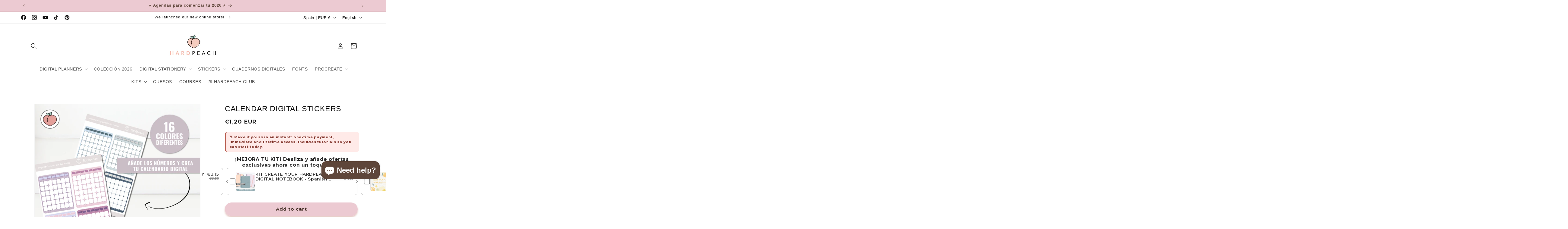

--- FILE ---
content_type: application/x-javascript
request_url: https://app.sealsubscriptions.com/shopify/public/status/shop/hardpeach.myshopify.com.js?1769647535
body_size: -285
content:
var sealsubscriptions_settings_updated='1769536448c';